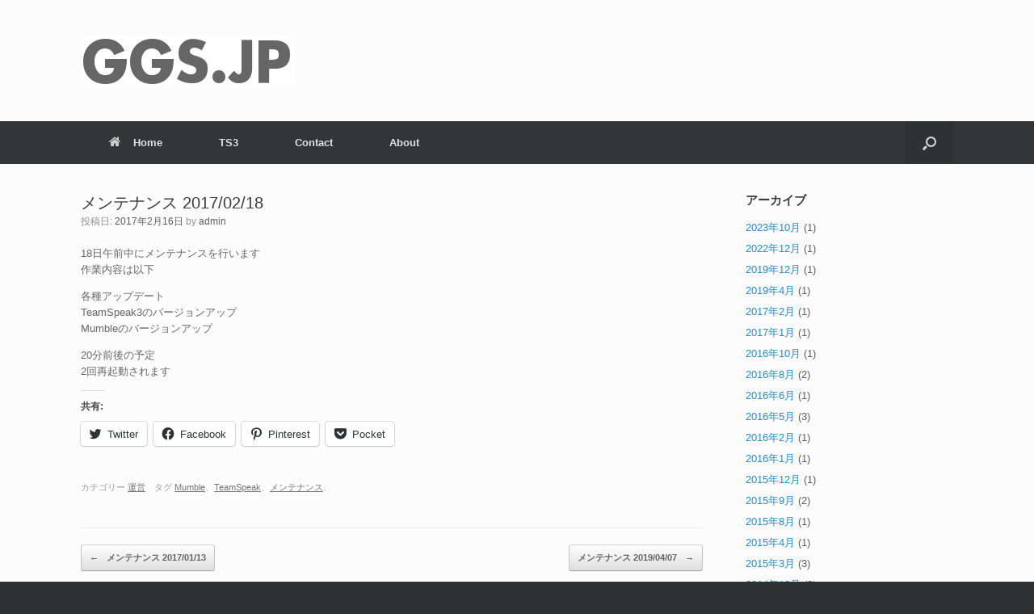

--- FILE ---
content_type: text/html; charset=UTF-8
request_url: https://ggs.jp/news/6009/
body_size: 15704
content:
<!DOCTYPE html><html lang="ja"><head><meta charset="UTF-8" /><meta http-equiv="X-UA-Compatible" content="IE=10" /><link rel="profile" href="http://gmpg.org/xfn/11" /><link rel="pingback" href="https://ggs.jp/xmlrpc.php" /><title>メンテナンス 2017/02/18 &#8211; GGS.JP</title><meta name='robots' content='max-image-preview:large' /><link rel='dns-prefetch' href='//stats.wp.com' /><link rel='dns-prefetch' href='//jetpack.wordpress.com' /><link rel='dns-prefetch' href='//s0.wp.com' /><link rel='dns-prefetch' href='//public-api.wordpress.com' /><link rel='dns-prefetch' href='//0.gravatar.com' /><link rel='dns-prefetch' href='//1.gravatar.com' /><link rel='dns-prefetch' href='//2.gravatar.com' /><link rel="alternate" type="application/rss+xml" title="GGS.JP &raquo; フィード" href="https://ggs.jp/feed/" /><link rel="alternate" type="application/rss+xml" title="GGS.JP &raquo; コメントフィード" href="https://ggs.jp/comments/feed/" /><link rel="alternate" type="application/rss+xml" title="GGS.JP &raquo; メンテナンス 2017/02/18 のコメントのフィード" href="https://ggs.jp/news/6009/feed/" /> <script defer src="[data-uri]"></script> <style id='wp-emoji-styles-inline-css' type='text/css'>img.wp-smiley, img.emoji {
		display: inline !important;
		border: none !important;
		box-shadow: none !important;
		height: 1em !important;
		width: 1em !important;
		margin: 0 0.07em !important;
		vertical-align: -0.1em !important;
		background: none !important;
		padding: 0 !important;
	}</style><link rel='stylesheet' id='wp-block-library-css' href='https://ggs.jp/wp-includes/css/dist/block-library/style.min.css?ver=6.5.7' type='text/css' media='all' /><style id='wp-block-library-inline-css' type='text/css'>.has-text-align-justify{text-align:justify;}</style><link rel='stylesheet' id='mediaelement-css' href='https://ggs.jp/wp-includes/js/mediaelement/mediaelementplayer-legacy.min.css?ver=4.2.17' type='text/css' media='all' /><link rel='stylesheet' id='wp-mediaelement-css' href='https://ggs.jp/wp-includes/js/mediaelement/wp-mediaelement.min.css?ver=6.5.7' type='text/css' media='all' /><style id='jetpack-sharing-buttons-style-inline-css' type='text/css'>.jetpack-sharing-buttons__services-list{display:flex;flex-direction:row;flex-wrap:wrap;gap:0;list-style-type:none;margin:5px;padding:0}.jetpack-sharing-buttons__services-list.has-small-icon-size{font-size:12px}.jetpack-sharing-buttons__services-list.has-normal-icon-size{font-size:16px}.jetpack-sharing-buttons__services-list.has-large-icon-size{font-size:24px}.jetpack-sharing-buttons__services-list.has-huge-icon-size{font-size:36px}@media print{.jetpack-sharing-buttons__services-list{display:none!important}}.editor-styles-wrapper .wp-block-jetpack-sharing-buttons{gap:0;padding-inline-start:0}ul.jetpack-sharing-buttons__services-list.has-background{padding:1.25em 2.375em}</style><style id='classic-theme-styles-inline-css' type='text/css'>/*! This file is auto-generated */
.wp-block-button__link{color:#fff;background-color:#32373c;border-radius:9999px;box-shadow:none;text-decoration:none;padding:calc(.667em + 2px) calc(1.333em + 2px);font-size:1.125em}.wp-block-file__button{background:#32373c;color:#fff;text-decoration:none}</style><style id='global-styles-inline-css' type='text/css'>body{--wp--preset--color--black: #000000;--wp--preset--color--cyan-bluish-gray: #abb8c3;--wp--preset--color--white: #ffffff;--wp--preset--color--pale-pink: #f78da7;--wp--preset--color--vivid-red: #cf2e2e;--wp--preset--color--luminous-vivid-orange: #ff6900;--wp--preset--color--luminous-vivid-amber: #fcb900;--wp--preset--color--light-green-cyan: #7bdcb5;--wp--preset--color--vivid-green-cyan: #00d084;--wp--preset--color--pale-cyan-blue: #8ed1fc;--wp--preset--color--vivid-cyan-blue: #0693e3;--wp--preset--color--vivid-purple: #9b51e0;--wp--preset--gradient--vivid-cyan-blue-to-vivid-purple: linear-gradient(135deg,rgba(6,147,227,1) 0%,rgb(155,81,224) 100%);--wp--preset--gradient--light-green-cyan-to-vivid-green-cyan: linear-gradient(135deg,rgb(122,220,180) 0%,rgb(0,208,130) 100%);--wp--preset--gradient--luminous-vivid-amber-to-luminous-vivid-orange: linear-gradient(135deg,rgba(252,185,0,1) 0%,rgba(255,105,0,1) 100%);--wp--preset--gradient--luminous-vivid-orange-to-vivid-red: linear-gradient(135deg,rgba(255,105,0,1) 0%,rgb(207,46,46) 100%);--wp--preset--gradient--very-light-gray-to-cyan-bluish-gray: linear-gradient(135deg,rgb(238,238,238) 0%,rgb(169,184,195) 100%);--wp--preset--gradient--cool-to-warm-spectrum: linear-gradient(135deg,rgb(74,234,220) 0%,rgb(151,120,209) 20%,rgb(207,42,186) 40%,rgb(238,44,130) 60%,rgb(251,105,98) 80%,rgb(254,248,76) 100%);--wp--preset--gradient--blush-light-purple: linear-gradient(135deg,rgb(255,206,236) 0%,rgb(152,150,240) 100%);--wp--preset--gradient--blush-bordeaux: linear-gradient(135deg,rgb(254,205,165) 0%,rgb(254,45,45) 50%,rgb(107,0,62) 100%);--wp--preset--gradient--luminous-dusk: linear-gradient(135deg,rgb(255,203,112) 0%,rgb(199,81,192) 50%,rgb(65,88,208) 100%);--wp--preset--gradient--pale-ocean: linear-gradient(135deg,rgb(255,245,203) 0%,rgb(182,227,212) 50%,rgb(51,167,181) 100%);--wp--preset--gradient--electric-grass: linear-gradient(135deg,rgb(202,248,128) 0%,rgb(113,206,126) 100%);--wp--preset--gradient--midnight: linear-gradient(135deg,rgb(2,3,129) 0%,rgb(40,116,252) 100%);--wp--preset--font-size--small: 13px;--wp--preset--font-size--medium: 20px;--wp--preset--font-size--large: 36px;--wp--preset--font-size--x-large: 42px;--wp--preset--spacing--20: 0.44rem;--wp--preset--spacing--30: 0.67rem;--wp--preset--spacing--40: 1rem;--wp--preset--spacing--50: 1.5rem;--wp--preset--spacing--60: 2.25rem;--wp--preset--spacing--70: 3.38rem;--wp--preset--spacing--80: 5.06rem;--wp--preset--shadow--natural: 6px 6px 9px rgba(0, 0, 0, 0.2);--wp--preset--shadow--deep: 12px 12px 50px rgba(0, 0, 0, 0.4);--wp--preset--shadow--sharp: 6px 6px 0px rgba(0, 0, 0, 0.2);--wp--preset--shadow--outlined: 6px 6px 0px -3px rgba(255, 255, 255, 1), 6px 6px rgba(0, 0, 0, 1);--wp--preset--shadow--crisp: 6px 6px 0px rgba(0, 0, 0, 1);}:where(.is-layout-flex){gap: 0.5em;}:where(.is-layout-grid){gap: 0.5em;}body .is-layout-flex{display: flex;}body .is-layout-flex{flex-wrap: wrap;align-items: center;}body .is-layout-flex > *{margin: 0;}body .is-layout-grid{display: grid;}body .is-layout-grid > *{margin: 0;}:where(.wp-block-columns.is-layout-flex){gap: 2em;}:where(.wp-block-columns.is-layout-grid){gap: 2em;}:where(.wp-block-post-template.is-layout-flex){gap: 1.25em;}:where(.wp-block-post-template.is-layout-grid){gap: 1.25em;}.has-black-color{color: var(--wp--preset--color--black) !important;}.has-cyan-bluish-gray-color{color: var(--wp--preset--color--cyan-bluish-gray) !important;}.has-white-color{color: var(--wp--preset--color--white) !important;}.has-pale-pink-color{color: var(--wp--preset--color--pale-pink) !important;}.has-vivid-red-color{color: var(--wp--preset--color--vivid-red) !important;}.has-luminous-vivid-orange-color{color: var(--wp--preset--color--luminous-vivid-orange) !important;}.has-luminous-vivid-amber-color{color: var(--wp--preset--color--luminous-vivid-amber) !important;}.has-light-green-cyan-color{color: var(--wp--preset--color--light-green-cyan) !important;}.has-vivid-green-cyan-color{color: var(--wp--preset--color--vivid-green-cyan) !important;}.has-pale-cyan-blue-color{color: var(--wp--preset--color--pale-cyan-blue) !important;}.has-vivid-cyan-blue-color{color: var(--wp--preset--color--vivid-cyan-blue) !important;}.has-vivid-purple-color{color: var(--wp--preset--color--vivid-purple) !important;}.has-black-background-color{background-color: var(--wp--preset--color--black) !important;}.has-cyan-bluish-gray-background-color{background-color: var(--wp--preset--color--cyan-bluish-gray) !important;}.has-white-background-color{background-color: var(--wp--preset--color--white) !important;}.has-pale-pink-background-color{background-color: var(--wp--preset--color--pale-pink) !important;}.has-vivid-red-background-color{background-color: var(--wp--preset--color--vivid-red) !important;}.has-luminous-vivid-orange-background-color{background-color: var(--wp--preset--color--luminous-vivid-orange) !important;}.has-luminous-vivid-amber-background-color{background-color: var(--wp--preset--color--luminous-vivid-amber) !important;}.has-light-green-cyan-background-color{background-color: var(--wp--preset--color--light-green-cyan) !important;}.has-vivid-green-cyan-background-color{background-color: var(--wp--preset--color--vivid-green-cyan) !important;}.has-pale-cyan-blue-background-color{background-color: var(--wp--preset--color--pale-cyan-blue) !important;}.has-vivid-cyan-blue-background-color{background-color: var(--wp--preset--color--vivid-cyan-blue) !important;}.has-vivid-purple-background-color{background-color: var(--wp--preset--color--vivid-purple) !important;}.has-black-border-color{border-color: var(--wp--preset--color--black) !important;}.has-cyan-bluish-gray-border-color{border-color: var(--wp--preset--color--cyan-bluish-gray) !important;}.has-white-border-color{border-color: var(--wp--preset--color--white) !important;}.has-pale-pink-border-color{border-color: var(--wp--preset--color--pale-pink) !important;}.has-vivid-red-border-color{border-color: var(--wp--preset--color--vivid-red) !important;}.has-luminous-vivid-orange-border-color{border-color: var(--wp--preset--color--luminous-vivid-orange) !important;}.has-luminous-vivid-amber-border-color{border-color: var(--wp--preset--color--luminous-vivid-amber) !important;}.has-light-green-cyan-border-color{border-color: var(--wp--preset--color--light-green-cyan) !important;}.has-vivid-green-cyan-border-color{border-color: var(--wp--preset--color--vivid-green-cyan) !important;}.has-pale-cyan-blue-border-color{border-color: var(--wp--preset--color--pale-cyan-blue) !important;}.has-vivid-cyan-blue-border-color{border-color: var(--wp--preset--color--vivid-cyan-blue) !important;}.has-vivid-purple-border-color{border-color: var(--wp--preset--color--vivid-purple) !important;}.has-vivid-cyan-blue-to-vivid-purple-gradient-background{background: var(--wp--preset--gradient--vivid-cyan-blue-to-vivid-purple) !important;}.has-light-green-cyan-to-vivid-green-cyan-gradient-background{background: var(--wp--preset--gradient--light-green-cyan-to-vivid-green-cyan) !important;}.has-luminous-vivid-amber-to-luminous-vivid-orange-gradient-background{background: var(--wp--preset--gradient--luminous-vivid-amber-to-luminous-vivid-orange) !important;}.has-luminous-vivid-orange-to-vivid-red-gradient-background{background: var(--wp--preset--gradient--luminous-vivid-orange-to-vivid-red) !important;}.has-very-light-gray-to-cyan-bluish-gray-gradient-background{background: var(--wp--preset--gradient--very-light-gray-to-cyan-bluish-gray) !important;}.has-cool-to-warm-spectrum-gradient-background{background: var(--wp--preset--gradient--cool-to-warm-spectrum) !important;}.has-blush-light-purple-gradient-background{background: var(--wp--preset--gradient--blush-light-purple) !important;}.has-blush-bordeaux-gradient-background{background: var(--wp--preset--gradient--blush-bordeaux) !important;}.has-luminous-dusk-gradient-background{background: var(--wp--preset--gradient--luminous-dusk) !important;}.has-pale-ocean-gradient-background{background: var(--wp--preset--gradient--pale-ocean) !important;}.has-electric-grass-gradient-background{background: var(--wp--preset--gradient--electric-grass) !important;}.has-midnight-gradient-background{background: var(--wp--preset--gradient--midnight) !important;}.has-small-font-size{font-size: var(--wp--preset--font-size--small) !important;}.has-medium-font-size{font-size: var(--wp--preset--font-size--medium) !important;}.has-large-font-size{font-size: var(--wp--preset--font-size--large) !important;}.has-x-large-font-size{font-size: var(--wp--preset--font-size--x-large) !important;}
.wp-block-navigation a:where(:not(.wp-element-button)){color: inherit;}
:where(.wp-block-post-template.is-layout-flex){gap: 1.25em;}:where(.wp-block-post-template.is-layout-grid){gap: 1.25em;}
:where(.wp-block-columns.is-layout-flex){gap: 2em;}:where(.wp-block-columns.is-layout-grid){gap: 2em;}
.wp-block-pullquote{font-size: 1.5em;line-height: 1.6;}</style><link rel='stylesheet' id='bbp-default-css' href='https://ggs.jp/wp-content/plugins/bbpress/templates/default/css/bbpress.min.css?ver=2.6.9' type='text/css' media='all' /><link rel='stylesheet' id='collapscore-css-css' href='https://ggs.jp/wp-content/cache/autoptimize/css/autoptimize_single_696080ba6a81a1d37f84d5152ee76307.css?ver=1.0' type='text/css' media='all' /><link rel='stylesheet' id='collapseomatic-css-css' href='https://ggs.jp/wp-content/cache/autoptimize/css/autoptimize_single_3bef9144eda63b2d0f6de1da06d01aa4.css?ver=1.6' type='text/css' media='all' /><link rel='stylesheet' id='sow-social-media-buttons-atom-20fdb94542fd-css' href='https://ggs.jp/wp-content/cache/autoptimize/css/autoptimize_single_0b32a15bfa14dc2ee8156487083ac3bb.css?ver=6.5.7' type='text/css' media='all' /><link rel='stylesheet' id='vantage-style-css' href='https://ggs.jp/wp-content/cache/autoptimize/css/autoptimize_single_d01dbc0ceb895fdd9d01450a5461dc77.css?ver=2.6' type='text/css' media='all' /><link rel='stylesheet' id='font-awesome-css' href='https://ggs.jp/wp-content/cache/autoptimize/css/autoptimize_single_62e7d9d72261e2d5f529993cc0c82ff9.css?ver=4.6.2' type='text/css' media='all' /><link rel='stylesheet' id='siteorigin-mobilenav-css' href='https://ggs.jp/wp-content/cache/autoptimize/css/autoptimize_single_26664ee533862e2cdd0d106d5981ea33.css?ver=2.6' type='text/css' media='all' /><link rel='stylesheet' id='social-logos-css' href='https://ggs.jp/wp-content/plugins/jetpack/_inc/social-logos/social-logos.min.css?ver=13.3.2' type='text/css' media='all' /><link rel='stylesheet' id='jetpack_css-css' href='https://ggs.jp/wp-content/cache/autoptimize/css/autoptimize_single_b4e165af94210494139c45cc1794ab62.css?ver=13.3.2' type='text/css' media='all' /> <script defer type="text/javascript" src="https://ggs.jp/wp-includes/js/jquery/jquery.min.js?ver=3.7.1" id="jquery-core-js"></script> <script defer type="text/javascript" src="https://ggs.jp/wp-includes/js/jquery/jquery-migrate.min.js?ver=3.4.1" id="jquery-migrate-js"></script> <!--[if lt IE 9]> <script type="text/javascript" src="https://ggs.jp/wp-content/themes/vantage/js/html5.min.js?ver=3.7.3" id="vantage-html5-js"></script> <![endif]--> <!--[if (gte IE 6)&(lte IE 8)]> <script type="text/javascript" src="https://ggs.jp/wp-content/themes/vantage/js/selectivizr.min.js?ver=1.0.2" id="vantage-selectivizr-js"></script> <![endif]--> <script defer id="siteorigin-mobilenav-js-extra" src="[data-uri]"></script> <script defer type="text/javascript" src="https://ggs.jp/wp-content/themes/vantage/inc/mobilenav/js/mobilenav.min.js?ver=2.6" id="siteorigin-mobilenav-js"></script> <script defer type="text/javascript" src="https://ggs.jp/wp-content/themes/vantage/premium/addons/ajax-comments/js/ajax-comments.min.js?ver=2.6" id="siteorigin-ajax-comments-js"></script> <link rel="https://api.w.org/" href="https://ggs.jp/wp-json/" /><link rel="alternate" type="application/json" href="https://ggs.jp/wp-json/wp/v2/posts/6009" /><link rel="EditURI" type="application/rsd+xml" title="RSD" href="https://ggs.jp/xmlrpc.php?rsd" /><meta name="generator" content="WordPress 6.5.7" /><link rel="canonical" href="https://ggs.jp/news/6009/" /><link rel='shortlink' href='https://ggs.jp/?p=6009' /><link rel="alternate" type="application/json+oembed" href="https://ggs.jp/wp-json/oembed/1.0/embed?url=https%3A%2F%2Fggs.jp%2Fnews%2F6009%2F" /><link rel="alternate" type="text/xml+oembed" href="https://ggs.jp/wp-json/oembed/1.0/embed?url=https%3A%2F%2Fggs.jp%2Fnews%2F6009%2F&#038;format=xml" /><link rel="shortcut icon" href="https://ggs.jp/favicon.ico" /><link rel="apple-touch-icon" href="https://ggs.jp/apple-touch-icon.png" /><link rel="apple-touch-icon" href="https://ggs.jp/apple-touch-icon-precomposed.png" /><style>img#wpstats{display:none}</style><meta name="viewport" content="width=device-width, initial-scale=1" /><style type="text/css">.so-mobilenav-mobile + * { display: none; }
			@media screen and (max-width: 480px) { .so-mobilenav-mobile + * { display: block; } .so-mobilenav-standard + * { display: none; } }</style><style type="text/css">.broken_link, a.broken_link {
	text-decoration: line-through;
}</style><style type="text/css">.removed_link, a.removed_link {
	text-decoration: line-through;
}</style><meta property="og:type" content="article" /><meta property="og:title" content="メンテナンス 2017/02/18" /><meta property="og:url" content="https://ggs.jp/news/6009/" /><meta property="og:description" content="18日午前中にメンテナンスを行います 作業内容は以下 各種アップデート TeamSpeak3のバージョンアップ&hellip;" /><meta property="article:published_time" content="2017-02-15T15:52:31+00:00" /><meta property="article:modified_time" content="2017-02-15T15:52:31+00:00" /><meta property="og:site_name" content="GGS.JP" /><meta property="og:image" content="https://s0.wp.com/i/blank.jpg" /><meta property="og:image:alt" content="" /><meta property="og:locale" content="ja_JP" /><meta name="twitter:site" content="@GGS" /><meta name="twitter:text:title" content="メンテナンス 2017/02/18" /><meta name="twitter:card" content="summary" /> <style type="text/css" media="screen">#footer-widgets .widget { width: 100%; }
		#masthead-widgets .widget { width: 100%; }</style><style type="text/css" id="customizer-css">#masthead .hgroup h1, #masthead.masthead-logo-in-menu .logo > h1 { font-size: px } a.button, button, html input[type="button"], input[type="reset"], input[type="submit"], .post-navigation a, #image-navigation a, article.post .more-link, article.page .more-link, .paging-navigation a, .woocommerce #page-wrapper .button, .woocommerce a.button, .woocommerce .checkout-button, .woocommerce input.button, #infinite-handle span button { text-shadow: none } a.button, button, html input[type="button"], input[type="reset"], input[type="submit"], .post-navigation a, #image-navigation a, article.post .more-link, article.page .more-link, .paging-navigation a, .woocommerce #page-wrapper .button, .woocommerce a.button, .woocommerce .checkout-button, .woocommerce input.button, .woocommerce #respond input#submit.alt, .woocommerce a.button.alt, .woocommerce button.button.alt, .woocommerce input.button.alt, #infinite-handle span { -webkit-box-shadow: none; -moz-box-shadow: none; box-shadow: none }</style></head><body class="post-template-default single single-post postid-6009 single-format-standard responsive layout-full no-js has-sidebar has-menu-search panels-style-force-full page-layout-default mobilenav"><div id="page-wrapper"><header id="masthead" class="site-header" role="banner"><div class="hgroup full-container "> <a href="https://ggs.jp/" title="GGS.JP" rel="home" class="logo"><img src="https://ggs.jp/wp-content/uploads/2015/02/logo.png"  class="logo-height-constrain"  width="265"  height="60"  alt="GGS.JPロゴ"  /></a><div class="support-text"></div></div><nav role="navigation" class="site-navigation main-navigation primary use-sticky-menu mobile-navigation"><div class="full-container"><div id="search-icon"><div id="search-icon-icon"><div class="vantage-icon-search"></div></div><form method="get" class="searchform" action="https://ggs.jp/" role="search"> <input type="text" class="field" name="s" value="" placeholder="検索"/></form></div><div id="so-mobilenav-standard-1" data-id="1" class="so-mobilenav-standard"></div><div class="menu-%e3%83%a1%e3%83%8b%e3%83%a5%e3%83%bc-1-container"><ul id="menu-%e3%83%a1%e3%83%8b%e3%83%a5%e3%83%bc-1" class="menu"><li id="menu-item-3284" class="menu-item menu-item-type-post_type menu-item-object-page menu-item-home menu-item-has-children menu-item-3284"><a href="https://ggs.jp/"><span class="fa fa-home"></span>Home</a><ul class="sub-menu"><li id="menu-item-5682" class="menu-item menu-item-type-post_type menu-item-object-page current_page_parent menu-item-5682"><a href="https://ggs.jp/news/">News</a></li></ul></li><li id="menu-item-24" class="menu-item menu-item-type-post_type menu-item-object-page menu-item-has-children menu-item-24"><a href="https://ggs.jp/teamspeak3/">TS3</a><ul class="sub-menu"><li id="menu-item-28" class="menu-item menu-item-type-post_type menu-item-object-page menu-item-28"><a href="https://ggs.jp/teamspeak3/teamspeak3_viewer_1/">TS3_Viewer_1</a></li><li id="menu-item-73" class="menu-item menu-item-type-post_type menu-item-object-page menu-item-73"><a href="https://ggs.jp/teamspeak3/teamspeak3_viewer_2/">TS3_Viewer_2</a></li><li id="menu-item-72" class="menu-item menu-item-type-post_type menu-item-object-page menu-item-72"><a href="https://ggs.jp/teamspeak3/teamspeak3_agreement/">TS3_Agreement</a></li></ul></li><li id="menu-item-59" class="menu-item menu-item-type-post_type menu-item-object-page menu-item-59"><a href="https://ggs.jp/contact/">Contact</a></li><li id="menu-item-48" class="menu-item menu-item-type-post_type menu-item-object-page menu-item-has-children menu-item-48"><a href="https://ggs.jp/about/">About</a><ul class="sub-menu"><li id="menu-item-21" class="menu-item menu-item-type-custom menu-item-object-custom menu-item-21"><a href="https://simd.ggs.jp/"><span class="icon"></span>Blog</a></li><li id="menu-item-67" class="menu-item menu-item-type-post_type menu-item-object-page menu-item-67"><a href="https://ggs.jp/about/server/">Server</a></li><li id="menu-item-66" class="menu-item menu-item-type-post_type menu-item-object-page menu-item-66"><a href="https://ggs.jp/about/ip_restriction_list/">IP_restriction_list</a></li><li id="menu-item-64" class="menu-item menu-item-type-post_type menu-item-object-page menu-item-64"><a href="https://ggs.jp/about/link/">Link</a></li></ul></li></ul></div><div id="so-mobilenav-mobile-1" data-id="1" class="so-mobilenav-mobile"></div><div class="menu-mobilenav-container"><ul id="mobile-nav-item-wrap-1" class="menu"><li><a href="#" class="mobilenav-main-link" data-id="1"><span class="mobile-nav-icon"></span>メニュー</a></li></ul></div></div></nav></header><div id="main" class="site-main"><div class="full-container"><div id="primary" class="content-area"><div id="content" class="site-content" role="main"><article id="post-6009" class="post post-6009 type-post status-publish format-standard hentry category-management tag-mumble tag-teamspeak tag-12"><div class="entry-main"><header class="entry-header"><h1 class="entry-title">メンテナンス 2017/02/18</h1><div class="entry-meta"> 投稿日: <a href="https://ggs.jp/news/6009/" title="12:52 AM" rel="bookmark"><time class="entry-date" datetime="2017-02-16T00:52:31+09:00">2017年2月16日</time></a><time class="updated" datetime="2017-02-16T00:52:31+09:00">2017年2月16日</time> <span class="byline"> by <span class="author vcard"><a class="url fn n" href="https://ggs.jp/news/author/admin/" title="admin のすべての投稿を表示" rel="author">admin</a></span></span></div></header><div class="entry-content"><p>18日午前中にメンテナンスを行います<br /> 作業内容は以下</p><p>各種アップデート<br /> TeamSpeak3のバージョンアップ<br /> Mumbleのバージョンアップ</p><p>20分前後の予定<br /> 2回再起動されます</p><div class="sharedaddy sd-sharing-enabled"><div class="robots-nocontent sd-block sd-social sd-social-icon-text sd-sharing"><h3 class="sd-title">共有:</h3><div class="sd-content"><ul><li class="share-twitter"><a rel="nofollow noopener noreferrer" data-shared="sharing-twitter-6009" class="share-twitter sd-button share-icon" href="https://ggs.jp/news/6009/?share=twitter" target="_blank" title="クリックして Twitter で共有" ><span>Twitter</span></a></li><li class="share-facebook"><a rel="nofollow noopener noreferrer" data-shared="sharing-facebook-6009" class="share-facebook sd-button share-icon" href="https://ggs.jp/news/6009/?share=facebook" target="_blank" title="Facebook で共有するにはクリックしてください" ><span>Facebook</span></a></li><li class="share-pinterest"><a rel="nofollow noopener noreferrer" data-shared="sharing-pinterest-6009" class="share-pinterest sd-button share-icon" href="https://ggs.jp/news/6009/?share=pinterest" target="_blank" title="クリックして Pinterest で共有" ><span>Pinterest</span></a></li><li class="share-pocket"><a rel="nofollow noopener noreferrer" data-shared="" class="share-pocket sd-button share-icon" href="https://ggs.jp/news/6009/?share=pocket" target="_blank" title="クリックして Pocket でシェア" ><span>Pocket</span></a></li><li class="share-end"></li></ul></div></div></div></div><div class="entry-categories"> カテゴリー <a href="https://ggs.jp/news/category/management/" rel="category tag">運営</a>　タグ <a href="https://ggs.jp/news/tag/mumble/" rel="tag">Mumble</a>、<a href="https://ggs.jp/news/tag/teamspeak/" rel="tag">TeamSpeak</a>、<a href="https://ggs.jp/news/tag/%e3%83%a1%e3%83%b3%e3%83%86%e3%83%8a%e3%83%b3%e3%82%b9/" rel="tag">メンテナンス</a>.</div></div></article><nav role="navigation" id="nav-below" class="site-navigation post-navigation"><h1 class="assistive-text">投稿ナビゲーション</h1><div class="single-nav-wrapper"><div class="nav-previous"><a href="https://ggs.jp/news/5996/" rel="prev"><span class="meta-nav">&larr;</span> メンテナンス 2017/01/13</a></div><div class="nav-next"><a href="https://ggs.jp/news/6079/" rel="next">メンテナンス 2019/04/07 <span class="meta-nav">&rarr;</span></a></div></div></nav><div id="single-comments-wrapper"><div id="comments" class="comments-area"><div id="respond" class="comment-respond"><h3 id="reply-title" class="comment-reply-title">コメントを残す<small><a rel="nofollow" id="cancel-comment-reply-link" href="/news/6009/#respond" style="display:none;">コメントをキャンセル</a></small></h3><form id="commentform" class="comment-form"> <iframe
 title="コメントフォーム"
 src="https://jetpack.wordpress.com/jetpack-comment/?blogid=72009366&#038;postid=6009&#038;comment_registration=0&#038;require_name_email=0&#038;stc_enabled=0&#038;stb_enabled=0&#038;show_avatars=1&#038;avatar_default=gravatar_default&#038;greeting=%E3%82%B3%E3%83%A1%E3%83%B3%E3%83%88%E3%82%92%E6%AE%8B%E3%81%99&#038;jetpack_comments_nonce=84d936f2e5&#038;greeting_reply=%25s+%E3%81%B8%E8%BF%94%E4%BF%A1%E3%81%99%E3%82%8B&#038;color_scheme=transparent&#038;lang=ja&#038;jetpack_version=13.3.2&#038;show_cookie_consent=10&#038;has_cookie_consent=0&#038;is_current_user_subscribed=0&#038;token_key=%3Bnormal%3B&#038;sig=4b753344c689c35aa01b046ddce1121a3840f3fb#parent=https%3A%2F%2Fggs.jp%2Fnews%2F6009%2F"
 name="jetpack_remote_comment"
 style="width:100%; height: 430px; border:0;"
 class="jetpack_remote_comment"
 id="jetpack_remote_comment"
 sandbox="allow-same-origin allow-top-navigation allow-scripts allow-forms allow-popups"
 > </iframe> <!--[if !IE]><!--> <script>document.addEventListener('DOMContentLoaded', function () {
							var commentForms = document.getElementsByClassName('jetpack_remote_comment');
							for (var i = 0; i < commentForms.length; i++) {
								commentForms[i].allowTransparency = true;
								commentForms[i].scrolling = 'no';
							}
						});</script> <!--<![endif]--></form></div> <input type="hidden" name="comment_parent" id="comment_parent" value="" /></div></div></div></div><div id="secondary" class="widget-area" role="complementary"><aside id="archives-2" class="widget widget_archive"><h3 class="widget-title">アーカイブ</h3><ul><li><a href='https://ggs.jp/news/date/2023/10/'>2023年10月</a>&nbsp;(1)</li><li><a href='https://ggs.jp/news/date/2022/12/'>2022年12月</a>&nbsp;(1)</li><li><a href='https://ggs.jp/news/date/2019/12/'>2019年12月</a>&nbsp;(1)</li><li><a href='https://ggs.jp/news/date/2019/04/'>2019年4月</a>&nbsp;(1)</li><li><a href='https://ggs.jp/news/date/2017/02/'>2017年2月</a>&nbsp;(1)</li><li><a href='https://ggs.jp/news/date/2017/01/'>2017年1月</a>&nbsp;(1)</li><li><a href='https://ggs.jp/news/date/2016/10/'>2016年10月</a>&nbsp;(1)</li><li><a href='https://ggs.jp/news/date/2016/08/'>2016年8月</a>&nbsp;(2)</li><li><a href='https://ggs.jp/news/date/2016/06/'>2016年6月</a>&nbsp;(1)</li><li><a href='https://ggs.jp/news/date/2016/05/'>2016年5月</a>&nbsp;(3)</li><li><a href='https://ggs.jp/news/date/2016/02/'>2016年2月</a>&nbsp;(1)</li><li><a href='https://ggs.jp/news/date/2016/01/'>2016年1月</a>&nbsp;(1)</li><li><a href='https://ggs.jp/news/date/2015/12/'>2015年12月</a>&nbsp;(1)</li><li><a href='https://ggs.jp/news/date/2015/09/'>2015年9月</a>&nbsp;(2)</li><li><a href='https://ggs.jp/news/date/2015/08/'>2015年8月</a>&nbsp;(1)</li><li><a href='https://ggs.jp/news/date/2015/04/'>2015年4月</a>&nbsp;(1)</li><li><a href='https://ggs.jp/news/date/2015/03/'>2015年3月</a>&nbsp;(3)</li><li><a href='https://ggs.jp/news/date/2014/12/'>2014年12月</a>&nbsp;(2)</li><li><a href='https://ggs.jp/news/date/2014/11/'>2014年11月</a>&nbsp;(1)</li><li><a href='https://ggs.jp/news/date/2014/08/'>2014年8月</a>&nbsp;(1)</li><li><a href='https://ggs.jp/news/date/2014/06/'>2014年6月</a>&nbsp;(1)</li><li><a href='https://ggs.jp/news/date/2014/04/'>2014年4月</a>&nbsp;(1)</li><li><a href='https://ggs.jp/news/date/2014/02/'>2014年2月</a>&nbsp;(1)</li><li><a href='https://ggs.jp/news/date/2014/01/'>2014年1月</a>&nbsp;(2)</li><li><a href='https://ggs.jp/news/date/2013/10/'>2013年10月</a>&nbsp;(1)</li><li><a href='https://ggs.jp/news/date/2013/05/'>2013年5月</a>&nbsp;(1)</li><li><a href='https://ggs.jp/news/date/2013/03/'>2013年3月</a>&nbsp;(1)</li><li><a href='https://ggs.jp/news/date/2013/02/'>2013年2月</a>&nbsp;(1)</li><li><a href='https://ggs.jp/news/date/2013/01/'>2013年1月</a>&nbsp;(1)</li><li><a href='https://ggs.jp/news/date/2012/10/'>2012年10月</a>&nbsp;(1)</li><li><a href='https://ggs.jp/news/date/2012/08/'>2012年8月</a>&nbsp;(1)</li><li><a href='https://ggs.jp/news/date/2012/06/'>2012年6月</a>&nbsp;(1)</li><li><a href='https://ggs.jp/news/date/2012/04/'>2012年4月</a>&nbsp;(1)</li><li><a href='https://ggs.jp/news/date/2012/03/'>2012年3月</a>&nbsp;(1)</li><li><a href='https://ggs.jp/news/date/2012/02/'>2012年2月</a>&nbsp;(1)</li><li><a href='https://ggs.jp/news/date/2012/01/'>2012年1月</a>&nbsp;(1)</li><li><a href='https://ggs.jp/news/date/2011/12/'>2011年12月</a>&nbsp;(1)</li><li><a href='https://ggs.jp/news/date/2011/11/'>2011年11月</a>&nbsp;(2)</li><li><a href='https://ggs.jp/news/date/2011/10/'>2011年10月</a>&nbsp;(2)</li><li><a href='https://ggs.jp/news/date/2011/09/'>2011年9月</a>&nbsp;(4)</li><li><a href='https://ggs.jp/news/date/2011/08/'>2011年8月</a>&nbsp;(2)</li><li><a href='https://ggs.jp/news/date/2011/07/'>2011年7月</a>&nbsp;(3)</li><li><a href='https://ggs.jp/news/date/2011/06/'>2011年6月</a>&nbsp;(2)</li><li><a href='https://ggs.jp/news/date/2011/05/'>2011年5月</a>&nbsp;(3)</li><li><a href='https://ggs.jp/news/date/2011/04/'>2011年4月</a>&nbsp;(3)</li><li><a href='https://ggs.jp/news/date/2011/03/'>2011年3月</a>&nbsp;(2)</li><li><a href='https://ggs.jp/news/date/2011/02/'>2011年2月</a>&nbsp;(1)</li><li><a href='https://ggs.jp/news/date/2011/01/'>2011年1月</a>&nbsp;(3)</li><li><a href='https://ggs.jp/news/date/2010/12/'>2010年12月</a>&nbsp;(7)</li><li><a href='https://ggs.jp/news/date/2010/11/'>2010年11月</a>&nbsp;(2)</li><li><a href='https://ggs.jp/news/date/2010/10/'>2010年10月</a>&nbsp;(1)</li><li><a href='https://ggs.jp/news/date/2010/09/'>2010年9月</a>&nbsp;(2)</li><li><a href='https://ggs.jp/news/date/2010/08/'>2010年8月</a>&nbsp;(4)</li><li><a href='https://ggs.jp/news/date/2010/07/'>2010年7月</a>&nbsp;(4)</li><li><a href='https://ggs.jp/news/date/2010/06/'>2010年6月</a>&nbsp;(8)</li><li><a href='https://ggs.jp/news/date/2010/05/'>2010年5月</a>&nbsp;(5)</li></ul></aside><aside id="tag_cloud-2" class="widget widget_tag_cloud"><h3 class="widget-title">タグ</h3><div class="tagcloud"><a href="https://ggs.jp/news/tag/isp/" class="tag-cloud-link tag-link-16 tag-link-position-1" style="font-size: 15pt;" aria-label="ISP (12個の項目)">ISP</a> <a href="https://ggs.jp/news/tag/mumble/" class="tag-cloud-link tag-link-9 tag-link-position-2" style="font-size: 18.543209876543pt;" aria-label="Mumble (32個の項目)">Mumble</a> <a href="https://ggs.jp/news/tag/ntt/" class="tag-cloud-link tag-link-23 tag-link-position-3" style="font-size: 8pt;" aria-label="NTT (1個の項目)">NTT</a> <a href="https://ggs.jp/news/tag/teamspeak/" class="tag-cloud-link tag-link-10 tag-link-position-4" style="font-size: 20.530864197531pt;" aria-label="TeamSpeak (55個の項目)">TeamSpeak</a> <a href="https://ggs.jp/news/tag/%e3%82%a2%e3%83%83%e3%83%97%e3%83%ad%e3%83%bc%e3%83%80/" class="tag-cloud-link tag-link-13 tag-link-position-5" style="font-size: 14.049382716049pt;" aria-label="アップローダ (9個の項目)">アップローダ</a> <a href="https://ggs.jp/news/tag/%e3%82%a2%e3%83%b3%e3%82%b1%e3%83%bc%e3%83%88/" class="tag-cloud-link tag-link-21 tag-link-position-6" style="font-size: 8pt;" aria-label="アンケート (1個の項目)">アンケート</a> <a href="https://ggs.jp/news/tag/%e3%82%b5%e3%83%bc%e3%83%90/" class="tag-cloud-link tag-link-11 tag-link-position-7" style="font-size: 22pt;" aria-label="サーバ (82個の項目)">サーバ</a> <a href="https://ggs.jp/news/tag/%e3%83%8d%e3%83%83%e3%83%88%e3%83%af%e3%83%bc%e3%82%af/" class="tag-cloud-link tag-link-22 tag-link-position-8" style="font-size: 8pt;" aria-label="ネットワーク (1個の項目)">ネットワーク</a> <a href="https://ggs.jp/news/tag/%e3%83%a1%e3%83%b3%e3%83%86%e3%83%8a%e3%83%b3%e3%82%b9/" class="tag-cloud-link tag-link-12 tag-link-position-9" style="font-size: 20.876543209877pt;" aria-label="メンテナンス (61個の項目)">メンテナンス</a> <a href="https://ggs.jp/news/tag/%e3%83%aa%e3%83%97%e3%83%ac%e3%83%bc%e3%82%b9/" class="tag-cloud-link tag-link-24 tag-link-position-10" style="font-size: 10.592592592593pt;" aria-label="リプレース (3個の項目)">リプレース</a> <a href="https://ggs.jp/news/tag/%e6%96%b0%e5%b9%b4/" class="tag-cloud-link tag-link-19 tag-link-position-11" style="font-size: 9.5555555555556pt;" aria-label="新年 (2個の項目)">新年</a> <a href="https://ggs.jp/news/tag/%e9%9a%9c%e5%ae%b3/" class="tag-cloud-link tag-link-14 tag-link-position-12" style="font-size: 15pt;" aria-label="障害 (12個の項目)">障害</a></div></aside><aside id="bbp_topics_widget-2" class="widget widget_display_topics"><h3 class="widget-title">最近のトピック</h3><ul class="bbp-topics-widget newness"><li> <a class="bbp-forum-title" href="https://ggs.jp/topic/ggs-jp-9987%e3%83%81%e3%83%a3%e3%83%b3%e3%83%8d%e3%83%ab%e3%81%ab%e3%81%a4%e3%81%84%e3%81%a6/">GGS.JP :: 9987チャンネルについて</a> 投稿者: <span class="topic-author"><span  class="bbp-author-avatar"><img alt='' src='https://secure.gravatar.com/avatar/250f2d70755d7cb1f510ed86cf0597d6?s=14&#038;r=g' srcset='https://secure.gravatar.com/avatar/250f2d70755d7cb1f510ed86cf0597d6?s=28&#038;r=g 2x' class='avatar avatar-14 photo' height='14' width='14' loading='lazy' decoding='async'/></span><span  class="bbp-author-name">森脇</span></span></li><li> <a class="bbp-forum-title" href="https://ggs.jp/topic/teamspeak3%e3%81%8b%e3%82%89mumble%e3%81%ab%e7%a7%bb%e8%a1%8c/">TeamSpeak3からMumbleに移行</a> 投稿者: <span class="topic-author"><a href="https://ggs.jp/users/admin/" title="admin のプロフィールを表示" class="bbp-author-link"><span  class="bbp-author-avatar"><img alt='' src='https://secure.gravatar.com/avatar/24db0f9ac9e0cd01366abd935e2047e9?s=14&#038;r=g' srcset='https://secure.gravatar.com/avatar/24db0f9ac9e0cd01366abd935e2047e9?s=28&#038;r=g 2x' class='avatar avatar-14 photo' height='14' width='14' loading='lazy' decoding='async'/></span><span  class="bbp-author-name">admin</span></a></span></li><li> <a class="bbp-forum-title" href="https://ggs.jp/topic/%e3%83%95%e3%82%a9%e3%83%bc%e3%83%a9%e3%83%a0%e3%81%94%e5%88%a9%e7%94%a8%e3%81%ab%e3%81%a4%e3%81%84%e3%81%a6/">フォーラムご利用について</a> 投稿者: <span class="topic-author"><a href="https://ggs.jp/users/admin/" title="admin のプロフィールを表示" class="bbp-author-link"><span  class="bbp-author-avatar"><img alt='' src='https://secure.gravatar.com/avatar/24db0f9ac9e0cd01366abd935e2047e9?s=14&#038;r=g' srcset='https://secure.gravatar.com/avatar/24db0f9ac9e0cd01366abd935e2047e9?s=28&#038;r=g 2x' class='avatar avatar-14 photo' height='14' width='14' loading='lazy' decoding='async'/></span><span  class="bbp-author-name">admin</span></a></span></li></ul></aside><aside id="bbp_replies_widget-3" class="widget widget_display_replies"><h3 class="widget-title">最近の投稿</h3><ul class="bbp-replies-widget"><li> <a class="bbp-reply-topic-title" href="https://ggs.jp/topic/ggs-jp-9987%e3%83%81%e3%83%a3%e3%83%b3%e3%83%8d%e3%83%ab%e3%81%ab%e3%81%a4%e3%81%84%e3%81%a6/#post-5993" title="メールにて返信いたしました">GGS.JP :: 9987チャンネルについて</a></li></ul></aside><aside id="bbp_replies_widget-2" class="widget widget_display_replies"><h3 class="widget-title">最近の投稿</h3><ul class="bbp-replies-widget"><li> <a class="bbp-reply-topic-title" href="https://ggs.jp/topic/ggs-jp-9987%e3%83%81%e3%83%a3%e3%83%b3%e3%83%8d%e3%83%ab%e3%81%ab%e3%81%a4%e3%81%84%e3%81%a6/#post-5993" title="メールにて返信いたしました">GGS.JP :: 9987チャンネルについて</a> (<a href="https://ggs.jp/users/admin/" title="admin のプロフィールを表示" class="bbp-author-link"><span  class="bbp-author-avatar"><img alt='' src='https://secure.gravatar.com/avatar/24db0f9ac9e0cd01366abd935e2047e9?s=14&#038;r=g' srcset='https://secure.gravatar.com/avatar/24db0f9ac9e0cd01366abd935e2047e9?s=28&#038;r=g 2x' class='avatar avatar-14 photo' height='14' width='14' loading='lazy' decoding='async'/></span><span  class="bbp-author-name">admin</span></a>) / <time datetime="2017-01-07 17:57:01">9年前</time></li></ul></aside><aside id="bbp_topics_widget-4" class="widget widget_display_topics"><h3 class="widget-title">人気のトピック</h3><ul class="bbp-topics-widget popular"><li> <a class="bbp-forum-title" href="https://ggs.jp/topic/ggs-jp-9987%e3%83%81%e3%83%a3%e3%83%b3%e3%83%8d%e3%83%ab%e3%81%ab%e3%81%a4%e3%81%84%e3%81%a6/">GGS.JP :: 9987チャンネルについて</a> 投稿者: <span class="topic-author"><span  class="bbp-author-avatar"><img alt='' src='https://secure.gravatar.com/avatar/250f2d70755d7cb1f510ed86cf0597d6?s=14&#038;r=g' srcset='https://secure.gravatar.com/avatar/250f2d70755d7cb1f510ed86cf0597d6?s=28&#038;r=g 2x' class='avatar avatar-14 photo' height='14' width='14' loading='lazy' decoding='async'/></span><span  class="bbp-author-name">森脇</span></span></li><li> <a class="bbp-forum-title" href="https://ggs.jp/topic/teamspeak3%e3%81%8b%e3%82%89mumble%e3%81%ab%e7%a7%bb%e8%a1%8c/">TeamSpeak3からMumbleに移行</a> 投稿者: <span class="topic-author"><a href="https://ggs.jp/users/admin/" title="admin のプロフィールを表示" class="bbp-author-link"><span  class="bbp-author-avatar"><img alt='' src='https://secure.gravatar.com/avatar/24db0f9ac9e0cd01366abd935e2047e9?s=14&#038;r=g' srcset='https://secure.gravatar.com/avatar/24db0f9ac9e0cd01366abd935e2047e9?s=28&#038;r=g 2x' class='avatar avatar-14 photo' height='14' width='14' loading='lazy' decoding='async'/></span><span  class="bbp-author-name">admin</span></a></span></li><li> <a class="bbp-forum-title" href="https://ggs.jp/topic/%e3%83%95%e3%82%a9%e3%83%bc%e3%83%a9%e3%83%a0%e3%81%94%e5%88%a9%e7%94%a8%e3%81%ab%e3%81%a4%e3%81%84%e3%81%a6/">フォーラムご利用について</a> 投稿者: <span class="topic-author"><a href="https://ggs.jp/users/admin/" title="admin のプロフィールを表示" class="bbp-author-link"><span  class="bbp-author-avatar"><img alt='' src='https://secure.gravatar.com/avatar/24db0f9ac9e0cd01366abd935e2047e9?s=14&#038;r=g' srcset='https://secure.gravatar.com/avatar/24db0f9ac9e0cd01366abd935e2047e9?s=28&#038;r=g 2x' class='avatar avatar-14 photo' height='14' width='14' loading='lazy' decoding='async'/></span><span  class="bbp-author-name">admin</span></a></span></li></ul></aside><aside id="sow-social-media-buttons-3" class="widget widget_sow-social-media-buttons"><div 
 class="so-widget-sow-social-media-buttons so-widget-sow-social-media-buttons-atom-2dd848005ace" 
 ><div class="social-media-button-container"> <a class="ow-button-hover sow-social-media-button-x-twitter-0 sow-social-media-button" title="GGS.JP on X Twitter" aria-label="GGS.JP on X Twitter" target="_blank" rel="noopener noreferrer" href="https://twitter.com/Simd_" > <span> <span class="sow-icon-fontawesome sow-fab" data-sow-icon="&#xe61b;" 
 aria-hidden="true"></span> </span> </a> <a class="ow-button-hover sow-social-media-button-google-0 sow-social-media-button" title="GGS.JP on Google" aria-label="GGS.JP on Google" target="_blank" rel="noopener noreferrer" href="https://www.google.com/+ggsjpweb/" > <span> <span class="sow-icon-fontawesome sow-fab" data-sow-icon="&#xf1a0;" 
 aria-hidden="true"></span> </span> </a> <a class="ow-button-hover sow-social-media-button-rss-0 sow-social-media-button" title="GGS.JP on Rss" aria-label="GGS.JP on Rss" target="_blank" rel="noopener noreferrer" href="https://ggs.jp/feed/rss/" > <span> <span class="sow-icon-fontawesome sow-fas" data-sow-icon="&#xf09e;" 
 aria-hidden="true"></span> </span> </a></div></div></aside></div></div></div><footer id="colophon" class="site-footer" role="contentinfo"><div id="footer-widgets" class="full-container"></div><div id="site-info"> © 2026 GGS.JP. All rights reserved.</div></footer></div> <a href="#" id="scroll-to-top" class="scroll-to-top" title="ページトップへ戻る"><span class="vantage-icon-arrow-up"></span></a> <script defer src="[data-uri]"></script> <link rel='stylesheet' id='sow-social-media-buttons-atom-2dd848005ace-css' href='https://ggs.jp/wp-content/cache/autoptimize/css/autoptimize_single_31a73a898cad0ea68356e73359db55ed.css?ver=6.5.7' type='text/css' media='all' /><link rel='stylesheet' id='siteorigin-widget-icon-font-fontawesome-css' href='https://ggs.jp/wp-content/cache/autoptimize/css/autoptimize_single_0cf0ecd02f73f2dd491f800dacb57a02.css?ver=6.5.7' type='text/css' media='all' /> <script defer id="collapseomatic-js-js-before" src="[data-uri]"></script> <script defer type="text/javascript" src="https://ggs.jp/wp-content/cache/autoptimize/js/autoptimize_single_fa0cd89ba95a735e4ba66983059e09de.js?ver=1.7.2" id="collapseomatic-js-js"></script> <script defer type="text/javascript" src="https://ggs.jp/wp-content/themes/vantage/js/jquery.flexslider.min.js?ver=2.1" id="jquery-flexslider-js"></script> <script defer type="text/javascript" src="https://ggs.jp/wp-content/themes/vantage/js/jquery.touchSwipe.min.js?ver=1.6.6" id="jquery-touchswipe-js"></script> <script defer type="text/javascript" src="https://ggs.jp/wp-content/themes/vantage/js/jquery.theme-main.min.js?ver=2.6" id="vantage-main-js"></script> <script defer type="text/javascript" src="https://ggs.jp/wp-includes/js/comment-reply.min.js?ver=6.5.7" id="comment-reply-js" data-wp-strategy="async"></script> <script defer type="text/javascript" src="https://stats.wp.com/e-202605.js" id="jetpack-stats-js" data-wp-strategy="defer"></script> <script type="text/javascript" id="jetpack-stats-js-after">_stq = window._stq || [];
_stq.push([ "view", JSON.parse("{\"v\":\"ext\",\"blog\":\"72009366\",\"post\":\"6009\",\"tz\":\"9\",\"srv\":\"ggs.jp\",\"j\":\"1:13.3.2\"}") ]);
_stq.push([ "clickTrackerInit", "72009366", "6009" ]);</script> <script defer type="text/javascript" src="https://ggs.jp/wp-content/cache/autoptimize/js/autoptimize_single_91954b488a9bfcade528d6ff5c7ce83f.js?ver=1712222461" id="akismet-frontend-js"></script> <script defer id="sharing-js-js-extra" src="[data-uri]"></script> <script defer type="text/javascript" src="https://ggs.jp/wp-content/plugins/jetpack/_inc/build/sharedaddy/sharing.min.js?ver=13.3.2" id="sharing-js-js"></script> <script defer id="sharing-js-js-after" src="[data-uri]"></script> <script defer src="[data-uri]"></script> </body></html>

--- FILE ---
content_type: text/css
request_url: https://ggs.jp/wp-content/cache/autoptimize/css/autoptimize_single_0b32a15bfa14dc2ee8156487083ac3bb.css?ver=6.5.7
body_size: 1015
content:
.so-widget-sow-social-media-buttons-atom-20fdb94542fd .social-media-button-container{zoom:1;text-align:left}.so-widget-sow-social-media-buttons-atom-20fdb94542fd .social-media-button-container:before{content:'';display:block}.so-widget-sow-social-media-buttons-atom-20fdb94542fd .social-media-button-container:after{content:'';display:table;clear:both}@media (max-width:780px){.so-widget-sow-social-media-buttons-atom-20fdb94542fd .social-media-button-container{text-align:left}}.so-widget-sow-social-media-buttons-atom-20fdb94542fd .sow-social-media-button-twitter-0{border:1px solid;-webkit-box-shadow:inset 0 1px 0 rgba(255,255,255,.2),0 1px 2px rgba(0,0,0,.065);-moz-box-shadow:inset 0 1px 0 rgba(255,255,255,.2),0 1px 2px rgba(0,0,0,.065);box-shadow:inset 0 1px 0 rgba(255,255,255,.2),0 1px 2px rgba(0,0,0,.065);text-shadow:0 1px 0 rgba(0,0,0,.05);border-color:#3ca0eb #339bea #2594e8;background:#78bdf1;background:-webkit-gradient(linear,left bottom,left top,color-stop(0,#4aa6ec),color-stop(1,#78bdf1));background:-ms-linear-gradient(bottom,#4aa6ec,#78bdf1);background:-moz-linear-gradient(center bottom,#4aa6ec 0%,#78bdf1 100%);background:-o-linear-gradient(#78bdf1,#4aa6ec);filter:progid:DXImageTransform.Microsoft.gradient(startColorstr='#78bdf1',endColorstr='#4aa6ec',GradientType=0);color:#fff !important}.so-widget-sow-social-media-buttons-atom-20fdb94542fd .sow-social-media-button-twitter-0.ow-button-hover:focus,.so-widget-sow-social-media-buttons-atom-20fdb94542fd .sow-social-media-button-twitter-0.ow-button-hover:hover{background:#81c2f2;background:-webkit-gradient(linear,left bottom,left top,color-stop(0,#53abed),color-stop(1,#81c2f2));background:-ms-linear-gradient(bottom,#53abed,#81c2f2);background:-moz-linear-gradient(center bottom,#53abed 0%,#81c2f2 100%);background:-o-linear-gradient(#81c2f2,#53abed);filter:progid:DXImageTransform.Microsoft.gradient(startColorstr='#81c2f2',endColorstr='#53abed',GradientType=0);border-top:1px solid #45a4ec;border-right:1px solid #3ca0eb;border-bottom:1px solid #2e99e9;border-left:1px solid #3ca0eb}.so-widget-sow-social-media-buttons-atom-20fdb94542fd .sow-social-media-button-twitter-0.ow-button-hover:focus,.so-widget-sow-social-media-buttons-atom-20fdb94542fd .sow-social-media-button-twitter-0.ow-button-hover:hover{color:#fff !important}.so-widget-sow-social-media-buttons-atom-20fdb94542fd .sow-social-media-button-google-plus-0{border:1px solid;-webkit-box-shadow:inset 0 1px 0 rgba(255,255,255,.2),0 1px 2px rgba(0,0,0,.065);-moz-box-shadow:inset 0 1px 0 rgba(255,255,255,.2),0 1px 2px rgba(0,0,0,.065);box-shadow:inset 0 1px 0 rgba(255,255,255,.2),0 1px 2px rgba(0,0,0,.065);text-shadow:0 1px 0 rgba(0,0,0,.05);border-color:#b52f1f #ac2d1e #9f2a1b;background:#dd4b39;background:-webkit-gradient(linear,left bottom,left top,color-stop(0,#c23321),color-stop(1,#dd4b39));background:-ms-linear-gradient(bottom,#c23321,#dd4b39);background:-moz-linear-gradient(center bottom,#c23321 0%,#dd4b39 100%);background:-o-linear-gradient(#dd4b39,#c23321);filter:progid:DXImageTransform.Microsoft.gradient(startColorstr='#dd4b39',endColorstr='#c23321',GradientType=0);color:#fff !important}.so-widget-sow-social-media-buttons-atom-20fdb94542fd .sow-social-media-button-google-plus-0.ow-button-hover:focus,.so-widget-sow-social-media-buttons-atom-20fdb94542fd .sow-social-media-button-google-plus-0.ow-button-hover:hover{background:#de5342;background:-webkit-gradient(linear,left bottom,left top,color-stop(0,#ca3523),color-stop(1,#de5342));background:-ms-linear-gradient(bottom,#ca3523,#de5342);background:-moz-linear-gradient(center bottom,#ca3523 0%,#de5342 100%);background:-o-linear-gradient(#de5342,#ca3523);filter:progid:DXImageTransform.Microsoft.gradient(startColorstr='#de5342',endColorstr='#ca3523',GradientType=0);border-top:1px solid #bd3221;border-right:1px solid #b52f1f;border-bottom:1px solid #a82c1d;border-left:1px solid #b52f1f}.so-widget-sow-social-media-buttons-atom-20fdb94542fd .sow-social-media-button-google-plus-0.ow-button-hover:focus,.so-widget-sow-social-media-buttons-atom-20fdb94542fd .sow-social-media-button-google-plus-0.ow-button-hover:hover{color:#fff !important}.so-widget-sow-social-media-buttons-atom-20fdb94542fd .sow-social-media-button-rss-0{border:1px solid;-webkit-box-shadow:inset 0 1px 0 rgba(255,255,255,.2),0 1px 2px rgba(0,0,0,.065);-moz-box-shadow:inset 0 1px 0 rgba(255,255,255,.2),0 1px 2px rgba(0,0,0,.065);box-shadow:inset 0 1px 0 rgba(255,255,255,.2),0 1px 2px rgba(0,0,0,.065);text-shadow:0 1px 0 rgba(0,0,0,.05);border-color:#ce7f05 #c47804 #b56f04;background:#faa21b;background:-webkit-gradient(linear,left bottom,left top,color-stop(0,#dd8805),color-stop(1,#faa21b));background:-ms-linear-gradient(bottom,#dd8805,#faa21b);background:-moz-linear-gradient(center bottom,#dd8805 0%,#faa21b 100%);background:-o-linear-gradient(#faa21b,#dd8805);filter:progid:DXImageTransform.Microsoft.gradient(startColorstr='#faa21b',endColorstr='#dd8805',GradientType=0);color:#fff !important}.so-widget-sow-social-media-buttons-atom-20fdb94542fd .sow-social-media-button-rss-0.ow-button-hover:focus,.so-widget-sow-social-media-buttons-atom-20fdb94542fd .sow-social-media-button-rss-0.ow-button-hover:hover{background:#faa625;background:-webkit-gradient(linear,left bottom,left top,color-stop(0,#e78e05),color-stop(1,#faa625));background:-ms-linear-gradient(bottom,#e78e05,#faa625);background:-moz-linear-gradient(center bottom,#e78e05 0%,#faa625 100%);background:-o-linear-gradient(#faa625,#e78e05);filter:progid:DXImageTransform.Microsoft.gradient(startColorstr='#faa625',endColorstr='#e78e05',GradientType=0);border-top:1px solid #d88505;border-right:1px solid #ce7f05;border-bottom:1px solid #bf7504;border-left:1px solid #ce7f05}.so-widget-sow-social-media-buttons-atom-20fdb94542fd .sow-social-media-button-rss-0.ow-button-hover:focus,.so-widget-sow-social-media-buttons-atom-20fdb94542fd .sow-social-media-button-rss-0.ow-button-hover:hover{color:#fff !important}.so-widget-sow-social-media-buttons-atom-20fdb94542fd .sow-social-media-button{display:inline-block;font-size:1.66em;line-height:1em;margin:.1em .1em .1em 0;padding:.5em 0;width:2em;text-align:center;vertical-align:middle;-webkit-border-radius:1.5em;-moz-border-radius:1.5em;border-radius:1.5em}.so-widget-sow-social-media-buttons-atom-20fdb94542fd .sow-social-media-button .sow-icon-fontawesome{display:inline-block;height:1em}

--- FILE ---
content_type: text/css
request_url: https://ggs.jp/wp-content/cache/autoptimize/css/autoptimize_single_31a73a898cad0ea68356e73359db55ed.css?ver=6.5.7
body_size: 1012
content:
.so-widget-sow-social-media-buttons-atom-2dd848005ace .social-media-button-container{zoom:1;text-align:left}.so-widget-sow-social-media-buttons-atom-2dd848005ace .social-media-button-container:before{content:'';display:block}.so-widget-sow-social-media-buttons-atom-2dd848005ace .social-media-button-container:after{content:'';display:table;clear:both}@media (max-width:780px){.so-widget-sow-social-media-buttons-atom-2dd848005ace .social-media-button-container{text-align:left}}.so-widget-sow-social-media-buttons-atom-2dd848005ace .sow-social-media-button-x-twitter-0{border:1px solid;-webkit-box-shadow:inset 0 1px 0 rgba(255,255,255,.2),0 1px 2px rgba(0,0,0,.065);-moz-box-shadow:inset 0 1px 0 rgba(255,255,255,.2),0 1px 2px rgba(0,0,0,.065);box-shadow:inset 0 1px 0 rgba(255,255,255,.2),0 1px 2px rgba(0,0,0,.065);text-shadow:0 1px 0 rgba(0,0,0,.05);border-color:#3ca0eb #339bea #2594e8;background:#78bdf1;background:-webkit-gradient(linear,left bottom,left top,color-stop(0,#4aa6ec),color-stop(1,#78bdf1));background:-ms-linear-gradient(bottom,#4aa6ec,#78bdf1);background:-moz-linear-gradient(center bottom,#4aa6ec 0%,#78bdf1 100%);background:-o-linear-gradient(#78bdf1,#4aa6ec);filter:progid:DXImageTransform.Microsoft.gradient(startColorstr='#78bdf1',endColorstr='#4aa6ec',GradientType=0);color:#fff !important}.so-widget-sow-social-media-buttons-atom-2dd848005ace .sow-social-media-button-x-twitter-0.ow-button-hover:focus,.so-widget-sow-social-media-buttons-atom-2dd848005ace .sow-social-media-button-x-twitter-0.ow-button-hover:hover{background:#81c2f2;background:-webkit-gradient(linear,left bottom,left top,color-stop(0,#53abed),color-stop(1,#81c2f2));background:-ms-linear-gradient(bottom,#53abed,#81c2f2);background:-moz-linear-gradient(center bottom,#53abed 0%,#81c2f2 100%);background:-o-linear-gradient(#81c2f2,#53abed);filter:progid:DXImageTransform.Microsoft.gradient(startColorstr='#81c2f2',endColorstr='#53abed',GradientType=0);border-top:1px solid #45a4ec;border-right:1px solid #3ca0eb;border-bottom:1px solid #2e99e9;border-left:1px solid #3ca0eb}.so-widget-sow-social-media-buttons-atom-2dd848005ace .sow-social-media-button-x-twitter-0.ow-button-hover:focus,.so-widget-sow-social-media-buttons-atom-2dd848005ace .sow-social-media-button-x-twitter-0.ow-button-hover:hover{color:#fff !important}.so-widget-sow-social-media-buttons-atom-2dd848005ace .sow-social-media-button-google-0{border:1px solid;-webkit-box-shadow:inset 0 1px 0 rgba(255,255,255,.2),0 1px 2px rgba(0,0,0,.065);-moz-box-shadow:inset 0 1px 0 rgba(255,255,255,.2),0 1px 2px rgba(0,0,0,.065);box-shadow:inset 0 1px 0 rgba(255,255,255,.2),0 1px 2px rgba(0,0,0,.065);text-shadow:0 1px 0 rgba(0,0,0,.05);border-color:#b52f1f #ac2d1e #9f2a1b;background:#dd4b39;background:-webkit-gradient(linear,left bottom,left top,color-stop(0,#c23321),color-stop(1,#dd4b39));background:-ms-linear-gradient(bottom,#c23321,#dd4b39);background:-moz-linear-gradient(center bottom,#c23321 0%,#dd4b39 100%);background:-o-linear-gradient(#dd4b39,#c23321);filter:progid:DXImageTransform.Microsoft.gradient(startColorstr='#dd4b39',endColorstr='#c23321',GradientType=0);color:#fff !important}.so-widget-sow-social-media-buttons-atom-2dd848005ace .sow-social-media-button-google-0.ow-button-hover:focus,.so-widget-sow-social-media-buttons-atom-2dd848005ace .sow-social-media-button-google-0.ow-button-hover:hover{background:#de5342;background:-webkit-gradient(linear,left bottom,left top,color-stop(0,#ca3523),color-stop(1,#de5342));background:-ms-linear-gradient(bottom,#ca3523,#de5342);background:-moz-linear-gradient(center bottom,#ca3523 0%,#de5342 100%);background:-o-linear-gradient(#de5342,#ca3523);filter:progid:DXImageTransform.Microsoft.gradient(startColorstr='#de5342',endColorstr='#ca3523',GradientType=0);border-top:1px solid #bd3221;border-right:1px solid #b52f1f;border-bottom:1px solid #a82c1d;border-left:1px solid #b52f1f}.so-widget-sow-social-media-buttons-atom-2dd848005ace .sow-social-media-button-google-0.ow-button-hover:focus,.so-widget-sow-social-media-buttons-atom-2dd848005ace .sow-social-media-button-google-0.ow-button-hover:hover{color:#fff !important}.so-widget-sow-social-media-buttons-atom-2dd848005ace .sow-social-media-button-rss-0{border:1px solid;-webkit-box-shadow:inset 0 1px 0 rgba(255,255,255,.2),0 1px 2px rgba(0,0,0,.065);-moz-box-shadow:inset 0 1px 0 rgba(255,255,255,.2),0 1px 2px rgba(0,0,0,.065);box-shadow:inset 0 1px 0 rgba(255,255,255,.2),0 1px 2px rgba(0,0,0,.065);text-shadow:0 1px 0 rgba(0,0,0,.05);border-color:#ce7f05 #c47804 #b56f04;background:#faa21b;background:-webkit-gradient(linear,left bottom,left top,color-stop(0,#dd8805),color-stop(1,#faa21b));background:-ms-linear-gradient(bottom,#dd8805,#faa21b);background:-moz-linear-gradient(center bottom,#dd8805 0%,#faa21b 100%);background:-o-linear-gradient(#faa21b,#dd8805);filter:progid:DXImageTransform.Microsoft.gradient(startColorstr='#faa21b',endColorstr='#dd8805',GradientType=0);color:#fff !important}.so-widget-sow-social-media-buttons-atom-2dd848005ace .sow-social-media-button-rss-0.ow-button-hover:focus,.so-widget-sow-social-media-buttons-atom-2dd848005ace .sow-social-media-button-rss-0.ow-button-hover:hover{background:#faa625;background:-webkit-gradient(linear,left bottom,left top,color-stop(0,#e78e05),color-stop(1,#faa625));background:-ms-linear-gradient(bottom,#e78e05,#faa625);background:-moz-linear-gradient(center bottom,#e78e05 0%,#faa625 100%);background:-o-linear-gradient(#faa625,#e78e05);filter:progid:DXImageTransform.Microsoft.gradient(startColorstr='#faa625',endColorstr='#e78e05',GradientType=0);border-top:1px solid #d88505;border-right:1px solid #ce7f05;border-bottom:1px solid #bf7504;border-left:1px solid #ce7f05}.so-widget-sow-social-media-buttons-atom-2dd848005ace .sow-social-media-button-rss-0.ow-button-hover:focus,.so-widget-sow-social-media-buttons-atom-2dd848005ace .sow-social-media-button-rss-0.ow-button-hover:hover{color:#fff !important}.so-widget-sow-social-media-buttons-atom-2dd848005ace .sow-social-media-button{display:inline-block;font-size:1.66em;line-height:1em;margin:.1em .1em .1em 0;padding:.5em 0;width:2em;text-align:center;vertical-align:middle;-webkit-border-radius:1.5em;-moz-border-radius:1.5em;border-radius:1.5em}.so-widget-sow-social-media-buttons-atom-2dd848005ace .sow-social-media-button .sow-icon-fontawesome{display:inline-block;height:1em}

--- FILE ---
content_type: text/css
request_url: https://ggs.jp/wp-content/cache/autoptimize/css/autoptimize_single_0cf0ecd02f73f2dd491f800dacb57a02.css?ver=6.5.7
body_size: 445
content:
/*!
 * Font Awesome Free 6.5.1 by @fontawesome - https://fontawesome.com
 * License - https://fontawesome.com/license/free (Icons: CC BY 4.0, Fonts: SIL OFL 1.1, Code: MIT License)
 */
@font-face{font-family:'sow-fontawesome-brands';font-style:normal;font-weight:400;font-display:block;src:url(//ggs.jp/wp-content/plugins/so-widgets-bundle/icons/fontawesome/webfonts/fa-brands-400.eot);src:url(//ggs.jp/wp-content/plugins/so-widgets-bundle/icons/fontawesome/webfonts/fa-brands-400.eot) format("embedded-opentype"),url(//ggs.jp/wp-content/plugins/so-widgets-bundle/icons/fontawesome/webfonts/fa-brands-400.woff2) format("woff2"),url(//ggs.jp/wp-content/plugins/so-widgets-bundle/icons/fontawesome/webfonts/fa-brands-400.woff) format("woff"),url(//ggs.jp/wp-content/plugins/so-widgets-bundle/icons/fontawesome/webfonts/fa-brands-400.ttf) format("truetype"),url(//ggs.jp/wp-content/plugins/so-widgets-bundle/icons/fontawesome/webfonts/fa-brands-400.svg) format("svg")}.sow-fab{font-family:'sow-fontawesome-brands';font-style:normal !important;font-weight:400 !important}@font-face{font-family:'sow-fontawesome-free';font-style:normal;font-weight:400;font-display:block;src:url(//ggs.jp/wp-content/plugins/so-widgets-bundle/icons/fontawesome/webfonts/fa-regular-400.eot);src:url(//ggs.jp/wp-content/plugins/so-widgets-bundle/icons/fontawesome/webfonts/fa-regular-400.eot) format("embedded-opentype"),url(//ggs.jp/wp-content/plugins/so-widgets-bundle/icons/fontawesome/webfonts/fa-regular-400.woff2) format("woff2"),url(//ggs.jp/wp-content/plugins/so-widgets-bundle/icons/fontawesome/webfonts/fa-regular-400.woff) format("woff"),url(//ggs.jp/wp-content/plugins/so-widgets-bundle/icons/fontawesome/webfonts/fa-regular-400.ttf) format("truetype"),url(//ggs.jp/wp-content/plugins/so-widgets-bundle/icons/fontawesome/webfonts/fa-regular-400.svg) format("svg")}.sow-far{font-family:'sow-fontawesome-free';font-style:normal !important;font-weight:400 !important}@font-face{font-family:'sow-fontawesome-free';font-style:normal;font-weight:900;font-display:block;src:url(//ggs.jp/wp-content/plugins/so-widgets-bundle/icons/fontawesome/webfonts/fa-solid-900.eot);src:url(//ggs.jp/wp-content/plugins/so-widgets-bundle/icons/fontawesome/webfonts/fa-solid-900.eot) format("embedded-opentype"),url(//ggs.jp/wp-content/plugins/so-widgets-bundle/icons/fontawesome/webfonts/fa-solid-900.woff2) format("woff2"),url(//ggs.jp/wp-content/plugins/so-widgets-bundle/icons/fontawesome/webfonts/fa-solid-900.woff) format("woff"),url(//ggs.jp/wp-content/plugins/so-widgets-bundle/icons/fontawesome/webfonts/fa-solid-900.ttf) format("truetype"),url(//ggs.jp/wp-content/plugins/so-widgets-bundle/icons/fontawesome/webfonts/fa-solid-900.svg) format("svg")}.sow-fa,.sow-fas{font-family:'sow-fontawesome-free';font-weight:900 !important;font-style:normal !important}.sow-icon-fontawesome{display:inline-block;speak:none;font-variant:normal;text-transform:none;line-height:1;-webkit-font-smoothing:antialiased;-moz-osx-font-smoothing:grayscale}.sow-icon-fontawesome[data-sow-icon]:before{content:attr(data-sow-icon)}